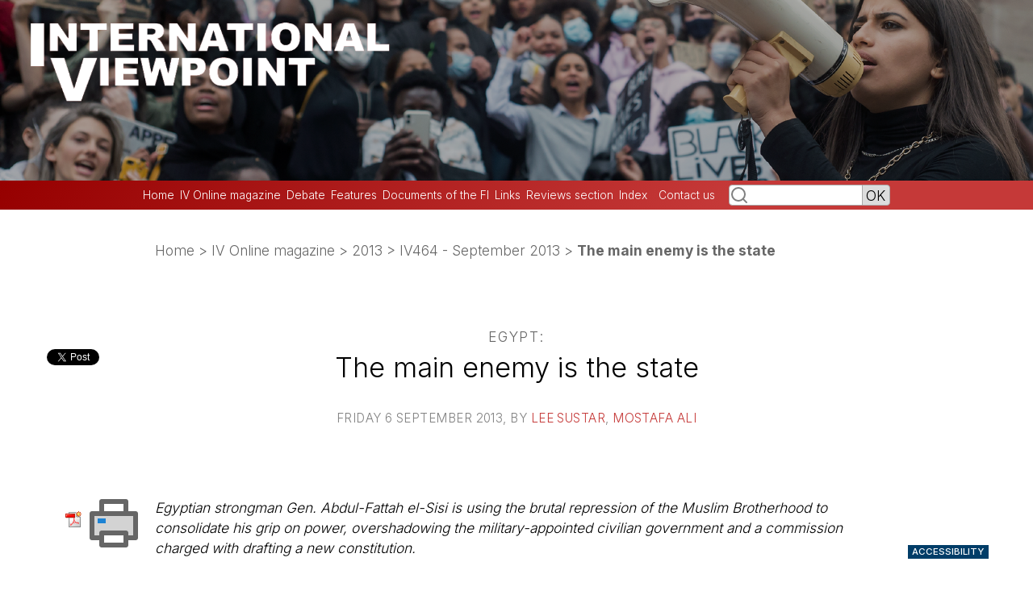

--- FILE ---
content_type: text/html; charset=utf-8
request_url: https://internationalviewpoint.org/spip.php?article3102
body_size: 13522
content:
<!DOCTYPE html PUBLIC "-//W3C//DTD XHTML 1.0 Transitional//EN" "http://www.w3.org/TR/xhtml1/DTD/xhtml1-transitional.dtd">
<html xmlns="http://www.w3.org/1999/xhtml" xml:lang="en" lang="en" dir="ltr">
<head>
<title> The main enemy is the state - International Viewpoint - online socialist magazine</title>
<meta name="description" content="Egyptian strongman Gen. Abdul-Fattah el-Sisi is using the brutal repression of the Muslim Brotherhood to consolidate his grip on power, overshadowing the military-appointed civilian government and a commission charged with drafting a new constitution." />
<meta http-equiv="Content-Type" content="text/html; charset=utf-8" />
<meta name="viewport" content="width=device-width, initial-scale=1" />


<link rel="alternate" type="application/rss+xml" title="Subscribe to the whole site" href="spip.php?page=backend" />

   
<link rel="stylesheet" href="squelettes-dist/css/reset.css" type="text/css" />
<link rel="stylesheet" href="squelettes-dist/css/clear.css" type="text/css" />
<link rel="stylesheet" href="squelettes-dist/css/font.css" type="text/css" />
<link rel="stylesheet" href="squelettes-dist/css/links.css" type="text/css" />
<link rel="stylesheet" href="squelettes-dist/css/typo.css" type="text/css" />
<link rel="stylesheet" href="squelettes-dist/css/media.css" type="text/css" />
<link rel="stylesheet" href="squelettes-dist/css/form.css" type="text/css" />

<link rel="stylesheet" href="squelettes-dist/css/layout.css" type="text/css" />


<link rel="stylesheet" href="squelettes-dist/css/spip.css" type="text/css" />
<script>
var mediabox_settings={"auto_detect":true,"ns":"box","tt_img":true,"sel_g":"#documents_portfolio a[type='image\/jpeg'],#documents_portfolio a[type='image\/png'],#documents_portfolio a[type='image\/gif']","sel_c":".mediabox","str_ssStart":"Slideshow","str_ssStop":"Stop","str_cur":"{current}\/{total}","str_prev":"Previous","str_next":"Next","str_close":"Close","str_loading":"Loading\u2026","str_petc":"Press \u2019Esc\u2019 to close","str_dialTitDef":"Dialogue box","str_dialTitMed":"Media display","splash_url":"","lity":{"skin":"_simple-dark","maxWidth":"90%","maxHeight":"90%","minWidth":"400px","minHeight":"","slideshow_speed":"2500","opacite":"0.9","defaultCaptionState":"expanded"}};
</script>
<!-- insert_head_css -->
<link rel="stylesheet" href="plugins-dist/mediabox/lib/lity/lity.css?1760097226" type="text/css" media="all" />
<link rel="stylesheet" href="plugins-dist/mediabox/lity/css/lity.mediabox.css?1760097226" type="text/css" media="all" />
<link rel="stylesheet" href="plugins-dist/mediabox/lity/skins/_simple-dark/lity.css?1760097226" type="text/css" media="all" /><link rel='stylesheet' type='text/css' media='all' href='plugins-dist/porte_plume/css/barre_outils.css?1760097226' />
<link rel='stylesheet' type='text/css' media='all' href='local/cache-css/cssdyn-css_barre_outils_icones_css-c3a34620.css?1762253552' />



<link rel="stylesheet" href="squelettes/css/theme.css" type="text/css" />

<link rel="stylesheet" href="squelettes/css/perso.css?v=3" type="text/css" />



<script src="prive/javascript/jquery.js?1760094112" type="text/javascript"></script>

<script src="prive/javascript/jquery.form.js?1760094112" type="text/javascript"></script>

<script src="prive/javascript/jquery.autosave.js?1760094112" type="text/javascript"></script>

<script src="prive/javascript/jquery.placeholder-label.js?1760094112" type="text/javascript"></script>

<script src="prive/javascript/ajaxCallback.js?1760094112" type="text/javascript"></script>

<script src="prive/javascript/js.cookie.js?1760094112" type="text/javascript"></script>
<!-- insert_head -->
<script src="plugins-dist/mediabox/lib/lity/lity.js?1760097226" type="text/javascript"></script>
<script src="plugins-dist/mediabox/lity/js/lity.mediabox.js?1760097226" type="text/javascript"></script>
<script src="plugins-dist/mediabox/javascript/spip.mediabox.js?1760097226" type="text/javascript"></script><script type='text/javascript' src='plugins-dist/porte_plume/javascript/jquery.markitup_pour_spip.js?1760097226'></script>
<script type='text/javascript' src='plugins-dist/porte_plume/javascript/jquery.previsu_spip.js?1760097226'></script>
<script type='text/javascript' src='local/cache-js/jsdyn-javascript_porte_plume_start_js-521862f4.js?1762253552'></script>






<meta name="generator" content="SPIP 4.4.6" />







<!-- Matomo -->
<script>
  var _paq = window._paq = window._paq || [];
  /* tracker methods like "setCustomDimension" should be called before "trackPageView" */
  _paq.push(['trackPageView']);
  _paq.push(['enableLinkTracking']);
  (function() {
    var u="//matomo.fourth.international/";
    _paq.push(['setTrackerUrl', u+'matomo.php']);
    _paq.push(['setSiteId', '4']);
    var d=document, g=d.createElement('script'), s=d.getElementsByTagName('script')[0];
    g.async=true; g.src=u+'matomo.js'; s.parentNode.insertBefore(g,s);
  })();
</script>
<!-- End Matomo Code -->  <meta property="og:image" content="https://internationalviewpoint.org/IMG/logo/siteon0.png"/>
  <meta property="og:title" content=" The main enemy is the state"/>
  <meta property="og:url" content="https://internationalviewpoint.org/spip.php?article3102"/>
  <meta property="og:site_name" content="International Viewpoint - online socialist magazine"/>
  <meta property="og:description" content="Egyptian strongman Gen. Abdul-Fattah el-Sisi is using the brutal repression of the Muslim Brotherhood to consolidate his grip on power, overshadowing the military-appointed civilian government and a commission charged with drafting a new constitution."/>
  <meta property="og:type" content="website"/>
</head>

<body class="page_article">
<div id="page">

	
	<div id="entete">
<a rel="start home" href="https://internationalviewpoint.org/" title="Home" class="accueil"><img
	src="IMG/logo/siteon0.png?1688893941"
	class="spip_logo"
	width="2000"
	height="350"
	alt=""/></a>
</div>
	
	<div id="col_right">
			<div class="menu rubriques_left">
	<div class="center">
			<div class="formulaire_spip formulaire_recherche" id="formulaire_recherche">
<form action="spip.php?page=recherche" method="get"><div>
	<input name="page" value="recherche" type="hidden"
>
	
	<input type="text" class="text" size="6" name="recherche" id="recherche" accesskey="4" /><input type="submit" class="submit" value="OK" title="Search" />
</div></form>
</div>
		<div class="ligne-1">
			<strong><a href="http://www.internationalviewpoint.org">Home</a></strong>
		</div>
		<div class="ligne">
			<a href="spip.php?rubrique1">IV Online magazine</a>
		</div>
	<!--
		<li>
			<a href="spip.php?rubrique2">News from around the world</a>
		</li>
	-->
		<div class="ligne">
			<a href="spip.php?rubrique3">Debate</a>
		</div>
	
		<div class="ligne">
			<a href="spip.php?rubrique181">Features</a>
		</div>
	
		<div class="ligne">
			<a href="spip.php?rubrique4">Documents of the FI</a>
		</div>
	
		<div class="ligne">
			<a href="spip.php?rubrique5">Links</a>
		</div>
	
		<div class="ligne">
			<a href="spip.php?rubrique119">Reviews section</a>
		</div>

		<div class="ligne"><strong><a href="spip.php?page=listing">Index </a></strong>
<!--				<li><strong><a href="spip.php?page=archive">Archive </a></strong>
				<li><strong><a href="spip.php?rubrique1">Archive </a>
				<li><strong><a href="spip.php?article2822">Contact us </a></strong>
				</li>-->
				</div>
		<div class="ligne"></div>
		<div class="ligne"><strong><a href="spip.php?article2822" class="lcol" >Contact us</a></strong></li>

	</div>
		</div>
 
       
</div>
<!--<div class="menu rubriques_left">-->
<div class="menu other">
	
	
<!--		<p align="center"><a href="spip.php?article2822" class="lcol" >Contact us</a></p>
		<div align="justify">-->
			
        	
		<!-- <p align="center"><a href="spip.php?article1005" class="lcol" >Help this site </a></p>
<div align="justify" class="petit">We need your help to get our message across! Send donations payable to International Viewpoint, PO Box 62732 London SW2 9GQ, Britain - or why not donate online:<form action="https://www.paypal.com/cgi-bin/webscr" method="post" style="margin-bottom: 0">
        <div align="center"> 
          <input type="hidden" name="cmd" value="_xclick">
          <input type="hidden" name="business" value="IVP@supaworld.com">
          <input type="hidden" name="item_name" value="International Viewpoint">
          <input type="hidden" name="no_note" value="1">
          <input type="hidden" name="currency_code" value="GBP">
          <input type="hidden" name="tax" value="0">
          <input type="image" src="https://www.paypal.com/images/x-click-but21.gif" border="0" name="submit" alt="Make payments with PayPal - it's fast, free and secure!"></form>
		</div> -->
        	
<!--		<p align="center"><a href="spip.php?article1003" class="lcol" >Subscribe to our email press list</a></p>
		<div align="justify">
			<p>Subscribe to the FI press list for IV&#8217;s monthly digest and special alerts from the Fourth International.</p>
		</div>
    -->    	

		<!-- <p align="center"><a href="spip.php?article2825" class="lcol" >Reader Survey </a></p>
		<div align="justify">
			<p>We want to improve International Viewpoint - to do this we need your feedback. Help us by spending a few minutes responding to our reader survey.</p>
		</div>


		<p align="center"><a href="spip.php?article2087" class="lcol" >Editorial Policy</a></p>
		<div align="justify">
			<p>International Viewpoint is published under the responsibility of the Bureau of the Fourth International. Signed articles do not necessarily reflect editorial policy. Articles can be reprinted with acknowledgement, and a live link if possible.</p>
		</div> -->
   
   <!-- <a href="https://fourth.international"><img src="/squelettes/logo-IV-eng.png" width="100%" height="auto"></a>
   
   <p>
   
<iframe src="https://www.facebook.com/plugins/page.php?href=https%3A%2F%2Fwww.facebook.com%2FFourthInternational%2F&tabs&width=247&height=214&small_header=false&adapt_container_width=true&hide_cover=false&show_facepile=true&appId=811789005589419" width="247" height="214" style="border:none;overflow:hidden" scrolling="no" frameborder="0" allowTransparency="true" allow="encrypted-media"></iframe>
	</p>        	
</div> -->

<!-- rubriques_left -->

</div>	</div>


	
    <div class="hfeed" id="conteneur_75">
    <div class="hentry" id="contenu">
    
        
        <div id="hierarchie"><a href="https://internationalviewpoint.org/">Home</a> &gt; <a href="spip.php?rubrique1">IV Online magazine</a> &gt; <a href="spip.php?rubrique298">2013</a> &gt; <a href="spip.php?rubrique213">IV464 - September 2013</a> &gt; <strong class="on">The main enemy is the state</strong></div>


        <div class="cartouche">
            <div class="surlignable">
				<p class="surtitre">Egypt:</p>
				<h1 class="entry-title"> The main enemy is the state</h1>
				
            </div>

            <p><small><abbr class="published" title="2013-09-06T05:51:04Z">Friday 6 September 2013</abbr>, by  <span class="vcard author"><a class="url fn spip_in" href="spip.php?auteur746">Lee Sustar</a></span>, 
<span class="vcard author"><a class="url fn spip_in" href="spip.php?auteur962">Mostafa Ali</a></span></small></p>

            
            

        </div>

		<div class="social-networks">
<!--			<p><iframe src="//www.facebook.com/plugins/like.php?href=https://internationalviewpoint.org/spip.php?article3102&amp;send=false&amp;layout=button_count&amp;width=200&amp;show_faces=false&amp;font&amp;colorscheme=light&amp;action=like&amp;height=21" scrolling="no" frameborder="0" style="border:none; overflow:hidden; width:200px; height:21px;" allowTransparency="true"></iframe></p>-->
			
			<p><iframe src="https://www.facebook.com/plugins/share_button.php?href=https://internationalviewpoint.org/spip.php?article3102&layout=button_count&size=small&appId=811789005589419&width=103&height=20" width="103" height="20" style="border:none;overflow:hidden" scrolling="no" frameborder="0" allowTransparency="true" allow="encrypted-media"></iframe></p>
			
			<p><a href="https://twitter.com/intent/tweet?button_hashtag=ref_src=twsrc%5Etfw" class="twitter-hashtag-button" data-size="small" data-url=https://internationalviewpoint.org/spip.php?article3102 data-show-count="false">Tweet</a><script async src="https://platform.twitter.com/widgets.js" charset="utf-8"></script></p>
		</div>

	<div class="imprimer"><a href='spip.php?page=article_pdf&amp;id_article=3102' title='Save this article in PDF'>
<img src='plugins/auto/article_pdf/v1.1.0/img_pack/article_pdf.gif' width='24' height='24' alt='Save this article in PDF' />
</a> <!--{#TITRE,#URL_ARTICLE}--> <script type="text/javascript">
	/*
	Open Centered Popup Window Script-
	 DHTMLShock (www.dhtmlshock.com)
	To add more shock to your site, visit www.DHTMLShock.com
	*/
	function centrarVentana(theURL,winName,features, myWidth, myHeight, isCenter) { //v3.0
		if(window.screen)if(isCenter)if(isCenter=="true"){
		var myLeft = (screen.width-myWidth)/2;
		var myTop = (screen.height-myHeight)/2;
		features+=(features!='')?',':'';
		features+=',left='+myLeft+',top='+myTop;
	}
	window.open(theURL,winName,features+((features!='')?',':'')+'width='+myWidth+',height='+myHeight);
	}
</script><a href="javascript:;" onclick="centrarVentana('spip.php?page=imprimir_articulo&amp;id_article=3102','Imprimir_documento','scrollbars=yes,resizable=yes','700','470','true')" title="Version imprimable de cet article" style="border:none"><img src="plugins/auto/imprimir_documento/v1.1.0/imprimir_documento.svg" width='32' height='32' style="border:none" alt="Version imprimable de cet article" /> Version imprimable</a>
	</div>

 <!--       <div class="imprimer"><a href='spip.php?page=article_pdf&amp;id_article=3102' title='Save this article in PDF'>
<img src='plugins/auto/article_pdf/v1.1.0/img_pack/article_pdf.gif' width='24' height='24' alt='Save this article in PDF' />
</a> <script type="text/javascript">
	/*
	Open Centered Popup Window Script-
	 DHTMLShock (www.dhtmlshock.com)
	To add more shock to your site, visit www.DHTMLShock.com
	*/
	function centrarVentana(theURL,winName,features, myWidth, myHeight, isCenter) { //v3.0
		if(window.screen)if(isCenter)if(isCenter=="true"){
		var myLeft = (screen.width-myWidth)/2;
		var myTop = (screen.height-myHeight)/2;
		features+=(features!='')?',':'';
		features+=',left='+myLeft+',top='+myTop;
	}
	window.open(theURL,winName,features+((features!='')?',':'')+'width='+myWidth+',height='+myHeight);
	}
</script><a href="javascript:;" onclick="centrarVentana('spip.php?page=imprimir_articulo&amp;id_article=3102','Imprimir_documento','scrollbars=yes,resizable=yes','700','470','true')" title="Version imprimable de cet article" style="border:none"><img src="plugins/auto/imprimir_documento/v1.1.0/imprimir_documento.svg" width='32' height='32' style="border:none" alt="Version imprimable de cet article" /> Version imprimable</a> {mini}</div>
-->
		
        <div class="surlignable">
			<div class="chapo"><p>Egyptian strongman Gen. Abdul-Fattah el-Sisi is using the brutal repression of the Muslim Brotherhood to consolidate his grip on power, overshadowing the military-appointed civilian government and a commission charged with drafting a new constitution.</p></div>
			<div class="texte entry-content"><p>The military’s ouster of former President Mohamed Morsi in early July has rehabilitated the image of the armed forces, which governed Egypt directly through the Supreme Council of the Armed Forces (SCAF) for 18 months following the February 2011 downfall of Hosni Mubarak. Morsi and the Muslim Brotherhood were able to win elections for the country’s parliament and then the presidency. But Morsi’s grab for all political power and his pro-market economic policies gave rise to the Tamarod (Rebellion) movement this year, which gathered 22 million signatures calling for Morsi to resign and led to a massive day of protest on June 30.</p>
<p>The military stepped in to force out Morsi, promising new elections, but it moved in aggressive fashion against the Brotherhood. The head of the army and also Defense Minister, el-Sisi portrays himself as new Gamal Abdel Nasserâ€”Egypt’s nationalist leader in the 1950s and ’60s. He justifies the July 3 coup against Morsi and the subsequent massacres of Morsi supporters as a necessary defense of the country’s secular traditions against Islamism.</p>
<p>Mostafa Ali, an activist with the Revolutionary Socialists, explained to Lee Sustar how the armed forces diverted the growing mass movement against Mori into support for a counterrevolutionary crackdownâ€”and why Egypt’s military rulers, while popular for now, have no intention of satisfying the economic and social demands of the Egyptian people.</p>
<p><strong>Lee Sustar – Why did the military move against the Muslim Brotherhood so forcefully?After all, the constitution authored mainly by the Brotherhood actually consolidated the military’s economic and political power. Wasn’t some kind of arrangement possible?</strong></p>
<p>Mostafa Ali – There are two reasons. First, the old state apparatus was never really dismantled after the January 25 revolution. By the state apparatus, I mean the upper echelons of the army, the police and the state bureaucracy. They couldn’t accept that the people they repressed and stepped on for 30 years or soâ€”that is, the Muslim Brotherhoodâ€”could become full partners in power.</p>
<p>The state bureaucracy did everything it could to prevent Morsi and the Muslim Brotherhood from playing any sort of an effective role in governing. I can give you one example. Egypt was marred by an unbelievable crisis, a shortage of gasoline. You had lines stretching for kilometers of people searching for gas. This went on for months before the ouster of Morsi. They disappeared immediately the day that Morsi fell. The state bureaucracy was actually sabotaging the attempt of the Brotherhood to run the government or the state machinery.</p>
<p>The second reason, which is more important, is that the army was counting the Brotherhood to be a political front to manage mass popular anger. But the Brotherhood committed mistake after mistake, increasing the level of public anger on the ground with its continuation of neoliberal policiesâ€”or you can call them impoverishment policiesâ€”for the mass of the population. In the end, the army reached the conclusion that the Brotherhood had failed in carrying out its assignmentâ€”in carrying out the role or task they were granted.</p>
<p>The Muslim Brotherhood could not contain public anger. They were actually increasing it by refusing to even make very simple concessions to the working class and to the poor. For example, they rationed breadâ€”the main staple in the country, something unheard of under Mubarak.</p>
<p>So while the state machinery sabotaged any attempt by the Brotherhood to become full partners in ruling Egypt, the Brotherhood insisted on continuing Mubarak’s social policies, thus increasing popular anger. The army decided that the Brotherhood could no longer be at the front of the political scene.</p>
<p>LS: <strong>The army&#8217;s seizure of power and the crackdown on the Muslim Brotherhood has led some to conclude that the June 30 mass protest was simply a cover for a military coup.</strong></p>
<p>MA: The Tamarod movement was a genuine popular attempt at building opposition to the Muslim Brotherhood. We knew that the Mukhabarat, the secret police, jumped on the Tamarod movement, as well as elements of the former Mubarak regime. But even though this was the case, at the end of the day, June 30 was a genuine popular movement against the attempts of the Brotherhood to enforce a dictatorial regime.</p>
<p>This is a ruling class that wanted to use the Muslim Brotherhood to defeat the revolution. When they came to the realization that the Muslim Brotherhood was not effective enough, they decided to do it a different way.</p>
<p>Unfortunately, the Tamarod movement, as genuine as it was, as honest as it was, was used by the military not only to get rid of the Muslim Brotherhood, but also to launch a complete counterattack on the January 25 revolution. This is why the picture is quite complex. You had a genuine wave in the revolutionary movement that was coopted and pushed in a completely different direction by the military in order to end the revolution.</p>
<p>People in the West should understand that the Egyptian revolution and the Arab Spring face a very difficult challenge. The counterrevolution is in full force. People should realize that the Muslim Brotherhood betrayed the revolution. But that betrayal of the revolution was not the same as the old ruling class attempting to defeat the entire revolution. This is really the difficult question facing us here in Egypt. We cannot equate the crimes of the Brotherhood and the crimes of the ruling class.</p>
<p>So while we publicize the crimes by the police and the army and their massacres of the Brotherhood’s supporters, we’ve always been against the Brotherhood because they fronted for the old ruling class. The main enemy is the state, and it’s always the state.</p>
<p>LS: What does it mean that the military was able to move against the Muslim Brotherhood right now?</p>
<p>MA: It is a mark of absolute confidence. They have a popular mandate to crush the Muslim Brotherhood. Along with this is an attempt to vilify anyone who stands up against the massacres that took place against Brotherhood protests in the middle of August.</p>
<p>Certainly the Brotherhood while in power continued the SCAF’s attacks on the revolutionaries. But the Brotherhood could not, at the end of the day, kill more than one or two dozen peopleâ€”of course, with the help of the Ministry of the Interior. In a year in power, the Brotherhood did not carry out 1 percent of the repressive policies that the armed forces has done in a matter of weeks.</p>
<p>The numbers killed are astounding. We have verified almost 1,700 dead in the span of three days between August 14 and 17 after the security forces violently dispersed Brotherhood sit-ins. According to a number of human rights organizations, the dispersal of the Islamists’ sit-ins is the biggest massacre in the history of the modern Egyptian state. It is unprecedented.</p>
<p><strong>LS: And yet the army remains widely popular among the population as a whole. Why is that?</strong></p>
<p>MA: Two reasons One is that the Brotherhood was actually quite frightening during its year in power. They’ve given people every reason to believe that they will be oppressive on all sorts of levels, that they will continue economic policies against the poor, and that they were about to build a dictatorship. People were generally scared of what the Brotherhood was doing.</p>
<p>The second reason is that the army and the ruling class have carried out a successful campaign of demonizing the Brotherhood. They have convinced many, many people, including those who genuinely opposed the SCAF’s rule, that army rule is the lesser of two evils to the Brotherhood. This is really the main argument.</p>
<p>Unfortunately, many revolutionaries have accepted this argument. They have on principle opposed SCAF rule, military fascism and military dictatorship. But they say that the army is the lesser of two evils, compared to what they call religious fascism. So that’s why we find ourselves in this precarious situation.</p>
<p>Many revolutionaries see what’s happened in the last few weeks as an unstoppable process, heading toward a military fascism. But I don’t share that opinion. There are many signs of a possible military fascism. However, the situation on the ground is really quite complex and filled with contradictions.</p>
<p>For example, the army cannot continuously ask its soldiers and officers to shoot at the Brotherhood. In the last few weeks, there has been hysteria and demonization of the Brotherhood. The message was that you can kill as many of the Brotherhood people as you want, and it’s fineâ€”it’s a national duty.</p>
<p>I don’t think this process will continue. There have been a few cases of officers refusing to open fire, both among the police and within the army. The army says formally and publicly that it has no intention of ruling, that it has no intention of pushing Egypt to become a militarized state. It promises that it will disappear from the political scene as soon as a constitution is in place and elections are held. That resonates with a lot of people. So what happens when the army doesn’t disappear.</p>
<p>Also, the army is under tremendous pressure to deliver to workers on an economic level. One of the main reasons Morsi was rejected by the majority of working class and poor people was that he was not able to deliver on the demands of the revolution: political justice, economic justice, social justice and so on. So the army is in a difficult position.</p>
<p>LS: What will el-Sisi’s foreign policy be like? There is a lot of America-bashing coming from the regime, right nowâ€”ironically, given the close ties of the military to the U.S. in the past, before Mubarak fell.</p>
<p>MA: The main public discourse that justifies support for el-Sisi is that he’s a new Nasserâ€”that he’s a neo-anti-imperialist. So the government has come out against possible U.S. or British intervention in Syria and said it would not participate in any U.S.-led attacks, unlike its participation in the two Gulf Wars against Iraq in 1991 and 2003.</p>
<p>As a result, some people are expecting that there will be reconfiguration of the Egyptian army’s alliances internationally. There are calls by the right wing to drop the army’s tutelage by the U.S. and to rely more on China and Russia. Both countries have expressed publicly their willingness to become military suppliers to the Egyptian army.</p>
<p>That’s actually just smoke and mirrors. The Egyptian armed forces are systematically, and on principle, tied to the project of U.S. imperialism in the Middle East, and will never break with that. There is no Russia option, there is no China option. Whatever disagreements exist at the moment between the Egyptian army and its masters in Washington are temporary. The U.S. will come back full circle to stand behind the Egyptian generals, and the Saudis have made it clear to the Americans that this is the best setup.</p>
<p>This is not the 1950s all over again, when Nasser was able to carve something of an independent position between Washington and Moscow during the former Cold War. The generals are simply pressuring the Americans to give them a little bit of respect. They are telling the Americans, “We know what we’re doingâ€”could you please cut us some slack?”</p>
<p>So while the government can talk about a Zionist-Turkish-American conspiracy, they have no intention of repealing the Camp David agreement with Israel. In fact, the government is carrying out a “war on terrorism” against jihadists in the Sinai region with the full permission of Israel. Israel is 100 percent behind the current Egyptian government. In the Israelis’ opinion, this is the government that could put an end to the Egyptian revolution.</p>
<p>So despite all the talk about Zionism, the real targets of the xenophobia have been Palestinian and Syrian refugees in Egypt. Because a few Syrians showed up in some Morsi protests, and because Morsi and the Brotherhood supported the Syrian revolution, there’s been a disgusting backlash against refugees in Egypt. There are 250,000 Syrian refugees, and of course Palestinian refugees have been here for decades. It’s a very unfortunate situation.</p>
<p>The government has arrested many Syrian refugees, including children. That’s something that revolutionaries and human rights activists are fighting against. There’s also been a setbackâ€”and this was fomented by the right wingâ€”for popular support for the Palestinian struggle against Israel. Unfortunately, Hamas, which was the Brotherhood’s ally, has been associated with all Palestinians. We in the Revolutionary Socialists have been involved in campaigns against the detention of Palestinian and Syrian refugees.</p>
<p><strong>LS: What will be the political shape of this new regime?</strong></p>
<p>MA: Political discussion now is not about elections but a new constitution. Everything is in flux. It’s hard to even ponder the elections. But they’re trying to push a new constitution through. There are many reports that government is already working on a compromise with the Brotherhood.</p>
<p>It’s significant the other big Islamist party, the Salafist Nour Party, is supporting the government. They are betting on winning as many as possible from disgruntled members of the Muslim Brotherhood, because they’ve always been smaller in comparison.</p>
<p>On the other hand, the regime needs an Islamist party to be part of a new setup. This isn’t simply because it doesn’t want to be accused of being anti-Islamist. They actually need the reactionary and conservative politics of the Islamists to remain a vital part of Egyptian political life. That’s why they need the Nour partyâ€”so long as it’s under their control.</p>
<p><strong>LS:What are the prospects for a renewal of the revolutionary movement?</strong></p>
<p>MA: I want to stress that despite all the signs of an impending military dictatorship or military fascism, it isn’t a smooth walk for the military, not will it become one. Because underneath all the xenophobia, the nationalist hysteria, the incredible support for the army, you have a population that rejected the Brotherhood for specific social and economic reasons, and that wants a redistribution of wealth. It is now waiting for dividendsâ€”economic dividends. This is a population that wants reformsâ€”economic reforms in the shape of a redistribution of wealth.</p>
<p>For now, money from the Saudis, the Kuwaitis and the Emirates have beefed up the national currency reserves and given the government some room to breathe. They can postpone any decision about taking loans from the International Monetary Fund and market “reforms” for a few months.</p>
<p>But you can already see that the new money is not being used to appease the popular demand for a reversal of the Brotherhood’s economic policiesâ€”and, for that matter, Mubarak’s economic policies. You can see that from the textile strike in Mahalla on August 28. The government has plenty of money, but it has shown no intention so far of carrying out Keynesian policies to raise workers’ incomes.</p>
<p>On the contrary, we are seeing trickle-down economics, a la Milton Friedman. The strike shows that the government is not willing to use the money coming from the Saudis, to calm workers down. So it’s a very complex situation.</p>
<p><a href="http://socialistworker.org/2013/09/03/the-main-enemy-is-the-state" class="spip_out" rel="external">Socialist Worker</a></p></div>
		</div>

		
        
		



		
		<div class="menu documents_joints" id="documents_joints">
		<h2>Attached documents</h2>
		<ul class="spip">
			
			<li>
				<a href="IMG/pdf/the-main-enemy-is-the-state_a3102.pdf" type="application/pdf" class="spip_doc pdf"><strong class="titre">the-main-enemy-is-the-state_a3102.pdf</strong>
					<small class="info_document">(<abbr title="info document PDF" class="ext">PDF</abbr> - <span>922.1 KiB</span>)</small></a>
				
				<div class="credits">Extraction PDF [->article3102]</div>
				</li>
			
		</ul>
	</div><!--#documents_joints-->


		

        

		
		<a href="#forum" name="forum" id="forum"></a>
		<a href="#forum" name="forum" id="forum"></a>		 

        

        <div class="menu">
<!--            <h2><a href="spip.php?rubrique213">With the same keywords</a></h2>-->
            <ul>

					<h3 class="entry-title"><a href="spip.php?mot135">Egypt</a></h3>
        
                
                <li><a href="spip.php?article9216">A Festival of Obsequiousness</a></li>
                
                <li><a href="spip.php?article9043">Paul Murphy Detained in Egypt in Rafah Group</a></li>
                
                <li><a href="spip.php?article8291">Two Gaza Scenarios: Greater Israel vs. Oslo</a></li>
                
                <li><a href="spip.php?article8009">Ahmed Shawki (1960–2023) </a></li>
                
                <li><a href="spip.php?article7891">Alaa Abdel Fattah ends his hunger strike</a></li>
                
        


					<h3 class="entry-title"><a href="spip.php?mot277">Arab Revolutions</a></h3>
        
                
                <li><a href="spip.php?article7809">The establishment of an absolutist regime in Tunisia</a></li>
                
                <li><a href="spip.php?article7378">Far from Spring</a></li>
                
                <li><a href="spip.php?article7221">Palestinian liberation and the MENA revolutions</a></li>
                
                <li><a href="spip.php?article7157">Egypt’s Uprising and Its Fate</a></li>
                
                <li><a href="spip.php?article7094">Ten years after the popular uprising in Syria</a></li>
                
        


            </ul>

        </div>


		

	<div class="menu">
		<ul>
		
			<li>
			<h3 class="entry-title"><a href="spip.php?auteur746">Lee Sustar</a></h3>
			<div class="texte note"><p>Lee Sustar is a journalist for Socialist Worker (US) and other publications.</p></div>
			</li>
<!--			
				<li><a href="spip.php?article5574">Trump’s trade war on the world </a></li>
			
				<li><a href="spip.php?article4848">World economy: The return of crisis</a></li>
			
				<li><a href="spip.php?article3665">Don’t Back Down</a></li>
			
				<li><a href="spip.php?article3102" class="on"> The main enemy is the state</a></li>
			
				<li><a href="spip.php?article2831"> Morsi’s new manoeuvre for power</a></li>
			
				<li><a href="spip.php?article2404">The struggle to come after Egypt’s election</a></li>
			
				<li><a href="spip.php?article2396">Egypt’s revolution returns to the streets</a></li>
			
-->
		
			<li>
			<h3 class="entry-title"><a href="spip.php?auteur962">Mostafa Ali</a></h3>
			<div class="texte note"><p>Mostafa Ali is a member of the Revolutionary Socialists in Eygpt</p></div>
			</li>
<!--			
				<li><a href="spip.php?article3102" class="on"> The main enemy is the state</a></li>
			
-->
		
		</ul>


<!--
        
        <div class="menu">
	<h2>Keywords</h2>
	<ul>
		
		<li><a href="spip.php?mot277" rel="tag">Arab Revolutions</a></li>
		
		<li><a href="spip.php?mot135" rel="tag">Egypt</a></li>
		
	</ul>
</div>-->
	
	</div><!--#contenu-->
	</div><!--#conteneur-->

<!--
    
    <div id="navigation">

        
        <div align="center"><h4><strong><a href="spip.php?rubrique2" class="rcol">News from the FI, the militant left and the social movements</a></strong></h4></div>
</p>

    
<div class="menu col_yellow">
    	
	    	<div class="tsm"><strong>COP 30</strong></div>
	    	<h3 class="entry-title"><a href="spip.php?article9261" rel="bookmark">Palestinian COP30 coalition demands </a></h3>
    <div>  <em>November 2025</em></div>
    <div> <p>For nearly two years, Israel has waged a livestreamed genocide against Indigenous Palestinians in Gaza and across historic Palestine, devastating lives, land, and ecosystems. UN experts have described Israel’s crimes as including domicide, urbicide, scholasticide, medicide, cultural genocide and ecocide. In September 2025, the UN Commission of Inquiry confirmed that Israel is committing a genocide in Gaza.</p> - <a href="spip.php?article9261" rel="bookmark">read article... </a></div>  
</div>

<div class="menu col_yellow">
    	
	    	<div class="tsm"><strong>Greece</strong></div>
	    	<h3 class="entry-title"><a href="spip.php?article9242" rel="bookmark">We denounce the arrest and prosecution of 15 students and demand their acquittal of all charges </a></h3>
    <div>  <em>October 2025</em></div>
    <div> <p>On the night of October 13th to 14th, at 2 a.m., by order of the Dean of the National Technical University of Athens, heavily armed special police forces, unprovoked and provocatively, invaded the historic site of the Polytechnic and arrested 15 students.</p> - <a href="spip.php?article9242" rel="bookmark">read article... </a></div>  
</div>

<div class="menu col_yellow">
    	
	    	<div class="tsm"><strong>Ukraine</strong></div>
	    	<h3 class="entry-title"><a href="spip.php?article9238" rel="bookmark"> Energy, Infrastructure, and Civilians Targeted: Ukrainian Trade Unions Call for Solidarity </a></h3>
    <div>  <em>October 2025</em></div>
    <div> <p>Dear Sisters and Brothers,</p>
<p>The Russian Federation continues its brutal, full-scale war on Ukraine. Every day, Russia launches missiles and drones at Ukrainian cities, destroying workplaces, homes, and entire communities, while imposing its criminal regime on the temporarily occupied territories.</p> - <a href="spip.php?article9238" rel="bookmark">read article... </a></div>  
</div>

<div class="menu col_yellow">
    	
	    	<div class="tsm"><strong>Fourth International</strong></div>
	    	<h3 class="entry-title"><a href="spip.php?article9235" rel="bookmark">Tribute to the internationalist communists deported to Buchenwald </a></h3>
    <div>  <em>October 2025</em></div>
    <div> <p>On Saturday 11 October 2025, at the Buchenwald memorial and on the initiative of the association <a href="https://arbeiter-und-soldat.org/fr/2025/08/06/11-octobre-2025-buchenwald-weimar-manifestation-commemorative-et-colloque-a-loccasion-du-80-anniversaire-de-la-declaration-des-communistes-internationalistes-de-buchenwald/" class="spip_out" rel="external">Les amis d&#8217;Arbeiter und Soldat</a>, a tribute was paid to the internationalist communists deported to Buchenwald.</p> - <a href="spip.php?article9235" rel="bookmark">read article... </a></div>  
</div>

<div class="menu col_yellow">
    	
	    	<div class="tsm"><strong>France</strong></div>
	    	<h3 class="entry-title"><a href="spip.php?article9218" rel="bookmark">Lecornu mark 2 – a government at war with working people </a></h3>
    <div> Statement by NPA-l&#8217;Anticapitaliste</div>
     <div>  <em>October 2025</em></div>
    <div> <p>Lecornu 2 is a pure Macronist government, made up of technocrats, former Macron advisors, and also those under criminal investigation: Rachida Dati from the Culture Ministry soon to be tried for corruption and influence peddling; Vincent Jeanbrun, Minister of Housing, accused of favoritism in the allocation of housing to relatives.</p> - <a href="spip.php?article9218" rel="bookmark">read article... </a></div>  
</div>	
		<div class="formulaire_spip formulaire_recherche" id="formulaire_recherche">
<form action="spip.php?page=recherche" method="get"><div>
	<input name="page" value="recherche" type="hidden"
>
	
	<input type="text" class="text" size="6" name="recherche" id="recherche" accesskey="4" /><input type="submit" class="submit" value="OK" title="Search" />
</div></form>
</div>

    </div><!--#navigation-->
    
    
    <div id="extra">

        
    </div><!--#extra-->

	
	<div class="footer clearfix">
	<div class="footer-grid">
		<div class="footer-col">
			<a href="https://fourth.international/en"><img src="/squelettes/logo-IV-eng.png" width="100%" height="auto" style="max-width: 100%;"></a>
		</div>
		<div class="footer-col">
			<p>International Viewpoint is published under the responsibility of the Bureau of the Fourth International. Signed articles do not necessarily reflect editorial policy. Articles can be reprinted with acknowledgement, and a live link if possible.</p>
		</div>
		<div class="footer-col">
			<iframe src="https://www.facebook.com/plugins/page.php?href=https%3A%2F%2Fwww.facebook.com%2FFourthInternational%2F&tabs&width=247&height=214&small_header=false&adapt_container_width=true&hide_cover=false&show_facepile=true&appId=811789005589419" width="247" height="214" style="border:none;overflow:hidden" scrolling="no" frameborder="0" allowTransparency="true" allow="encrypted-media"></iframe>
		</div>
		<div class="footer-col">
			<p>We need your help to get our message across! Send donations payable to International Viewpoint 10b Windsor Rd N7 6JG, Britain - or why not donate online:
			</p>
			<form action="https://www.paypal.com/cgi-bin/webscr" method="post" style="margin-bottom: 0">
				<div align="center"> 
				  <input type="hidden" name="cmd" value="_xclick">
				  <input type="hidden" name="business" value="IVP@supaworld.com">
				  <input type="hidden" name="item_name" value="International Viewpoint">
				  <input type="hidden" name="no_note" value="1">
				  <input type="hidden" name="currency_code" value="GBP">
				  <input type="hidden" name="tax" value="0">
				  <input type="image" src="https://www.paypal.com/images/x-click-but21.gif" border="0" name="submit" alt="Make payments with PayPal - it's fast, free and secure!">
			</form>
		</div>
	</div>
	<!-- <small class="generator"><a href="https://www.spip.net/" rel="generator" title="Site powered by SPIP" class="generator spip_out"><img src='spip.png?1760097222' alt='SPIP' width='60' height='40' /></a></small> -->
</div>

<p class="colophon">
	<br /><a rel="contents" href="spip.php?page=plan" class="first">Site Map</a>
	  | <a href="spip.php?page=login&amp;url=spip.php%3Farticle9033" rel="nofollow" class='login_modal'>Log in</a> | 
	<a rel="nofollow" href="spip.php?page=contact">Contact</a> |
	<a href="spip.php?page=backend" rel="alternate" title="Subscribe to the whole site" class="last">RSS&nbsp;2.0</a>
</p>

<div class="accessibility">
	ACCESSIBILITY
</div>

<script>(function(){var s = document.createElement("script");s.setAttribute("data-account","sz681Zp1o6");s.setAttribute("src","https://cdn.userway.org/widget.js");document.body.appendChild(s);})();</script>
</div><!--#page-->
</body>
</html>

